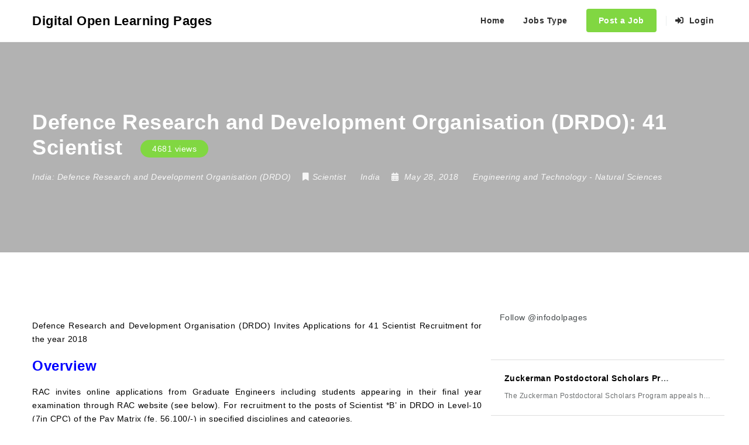

--- FILE ---
content_type: text/html; charset=utf-8
request_url: https://www.google.com/recaptcha/api2/aframe
body_size: 268
content:
<!DOCTYPE HTML><html><head><meta http-equiv="content-type" content="text/html; charset=UTF-8"></head><body><script nonce="tKP1e5WDLCQvedXx3xQxIA">/** Anti-fraud and anti-abuse applications only. See google.com/recaptcha */ try{var clients={'sodar':'https://pagead2.googlesyndication.com/pagead/sodar?'};window.addEventListener("message",function(a){try{if(a.source===window.parent){var b=JSON.parse(a.data);var c=clients[b['id']];if(c){var d=document.createElement('img');d.src=c+b['params']+'&rc='+(localStorage.getItem("rc::a")?sessionStorage.getItem("rc::b"):"");window.document.body.appendChild(d);sessionStorage.setItem("rc::e",parseInt(sessionStorage.getItem("rc::e")||0)+1);localStorage.setItem("rc::h",'1768756385691');}}}catch(b){}});window.parent.postMessage("_grecaptcha_ready", "*");}catch(b){}</script></body></html>